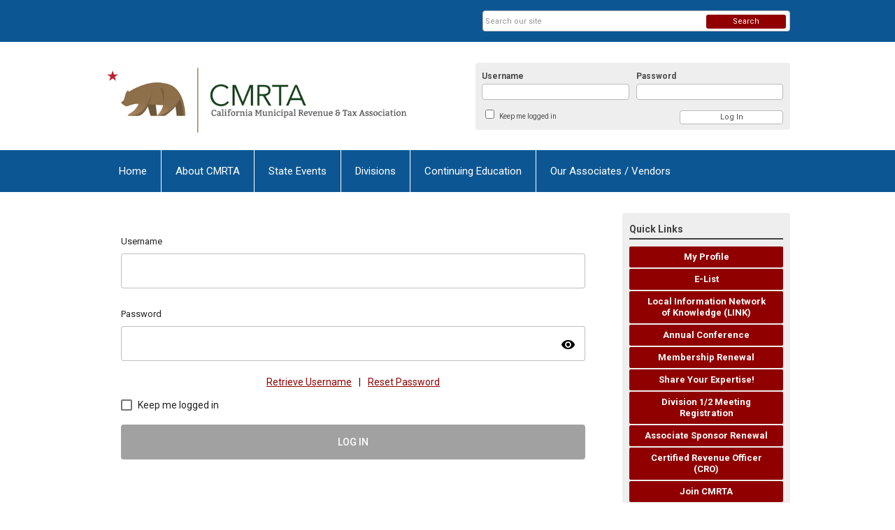

--- FILE ---
content_type: text/html; charset=utf-8
request_url: https://cmrta.memberclicks.net/index.php?option=com_mclogin&view=mclogin&return=aHR0cHM6Ly93d3cuY21ydGEub3JnL2luZGV4LnBocD9vcHRpb249Y29tX2NvbnRlbnQmdmlldz1hcnRpY2xlJmlkPTIyOm1lbWJlci1sYW5kaW5nLXBhZ2UmY2F0aWQ9MjA6c2l0ZS1jb250ZW50Jkl0ZW1pZD0xP3NlcnZJZD03MDkyJm9wdGlvbj1jb21fY29udGVudCZ2aWV3PWFydGljbGUmaWQ9MjI6bWVtYmVyLWxhbmRpbmctcGFnZSZjYXRpZD0yMDpzaXRlLWNvbnRlbnQmSXRlbWlkPTE=?servId=7092&option=com_mclogin&view=mclogin&return=aHR0cHM6Ly93d3cuY21ydGEub3JnL2luZGV4LnBocD9vcHRpb249Y29tX2NvbnRlbnQmdmlldz1hcnRpY2xlJmlkPTIyOm1lbWJlci1sYW5kaW5nLXBhZ2UmY2F0aWQ9MjA6c2l0ZS1jb250ZW50Jkl0ZW1pZD0xP3NlcnZJZD03MDkyJm9wdGlvbj1jb21fY29udGVudCZ2aWV3PWFydGljbGUmaWQ9MjI6bWVtYmVyLWxhbmRpbmctcGFnZSZjYXRpZD0yMDpzaXRlLWNvbnRlbnQmSXRlbWlkPTE=
body_size: 7130
content:
<!DOCTYPE html PUBLIC "-//W3C//DTD XHTML 1.0 Transitional//EN" "http://www.w3.org/TR/xhtml1/DTD/xhtml1-transitional.dtd">
<html xmlns="http://www.w3.org/1999/xhtml" xml:lang="en-us" lang="en-us" >
<head>
<link rel="stylesheet" href="https://cdn.icomoon.io/2584/MCFrontEnd/style-cf.css?p279bq">
<link href='https://fonts.googleapis.com/css?family=Roboto:400,700' rel='stylesheet' type='text/css'>
  <meta http-equiv="content-type" content="text/html; charset=utf-8" />
  <meta name="robots" content="index, follow" />
  <meta name="keywords" content="" />
  <meta name="description" content="" />
  <meta name="generator" content="MemberClicks Content Management System" />
  <meta name="viewport" content="width=device-width, initial-scale=1" />
  <title>California Municipal Revenue &amp; Tax Association</title>
  <link href="/templates/vinings-jt/favicon.ico" rel="shortcut icon" type="image/x-icon" />
  <style type="text/css">
    ::-webkit-input-placeholder {color:inherit; opacity: 0.6}
    :-moz-placeholder {color:inherit;opacity:0.6}
    ::-moz-placeholder {color:inherit;opacity:0.6}
    :-ms-input-placeholder {color:inherit; opacity: 0.6}
  </style>
  <link rel="stylesheet" href="/components/com_jevents/views/default/assets/css/new-jevents.css" type="text/css" />
  <script type="text/javascript" src="https://cmrta.memberclicks.net/includes/js/jquery.min.js"></script>
  <script type="text/javascript" src="https://cmrta.memberclicks.net/includes/js/jquery-migrate.min.js"></script>
  <script type="text/javascript">
    (function($){
      jQuery.fn.extend({
        live: function (event, callback) {
          if (this.selector) {
            jQuery(document).on(event, this.selector, callback);
          }
        },
        curCSS : function (element, attrib, val){
          $(element).css(attrib, val);
        }
      })
    })(jQuery);
  </script>
  <script type="text/javascript">jQuery.noConflict();</script>
  <script type="text/javascript" src="https://cmrta.memberclicks.net/includes/js/jquery-ui-custom-elvn-fr.min.js"></script>
  <script type="text/javascript" src="https://cmrta.memberclicks.net/includes/js/jQueryUIDialogInclude.js"></script>
  <script type="text/javascript" src="https://cmrta.memberclicks.net/includes/js/jquery.dataTables.js"></script>
  <script type="text/javascript" src="https://cmrta.memberclicks.net/includes/js/jquery.tablednd-0.5.js"></script>
  <script type="text/javascript" src="https://cmrta.memberclicks.net/includes/js/json2.js"></script>
  <script type="text/javascript" src="/ui-v2/js/libs/underscore/underscore.js"></script>
  <link rel="stylesheet" href="https://cmrta.memberclicks.net/includes/css/themes/base/ui.all.css" type="text/css" />
  <link rel="stylesheet" href="https://cmrta.memberclicks.net/includes/css/jqueryui.css" type="text/css" />
  <link rel="stylesheet" href="https://cmrta.memberclicks.net/includes/css/system-messages.css" type="text/css" />
  <script type="text/javascript" src="/plugins/system/mtupgrade/mootools.js"></script>
  <script type="text/javascript" src="/includes/js/joomla.javascript.js"></script>
  <script type='text/javascript'>
/*<![CDATA[*/
	var jax_live_site = 'https://cmrta.memberclicks.net/index.php';
	var jax_site_type = '1.5';
	var jax_token_var = '779011126638a1c5dedf89212e29b003';
/*]]>*/
</script><script type="text/javascript" src="https://cmrta.memberclicks.net/plugins/system/pc_includes/ajax_1.3.js"></script>
  <link rel="stylesheet" href="/media/system/css/modal.css" type="text/css" />
  <script type="text/javascript" src="/media/system/js/modal.js"></script>
  <script type="text/javascript">
      window.addEvent("domready", function() {
          SqueezeBox.initialize({});
          $$("a.modal").each(function(el) {
              el.addEvent("click", function(e) {
                  new Event(e).stop();
                  SqueezeBox.fromElement(el);
              });
          });
      });
  </script>
  <script type="text/javascript">
    jQuery(document).ready(function() {
      var mcios = navigator.userAgent.toLowerCase().match(/(iphone|ipod|ipad)/);
      var supportsTouch = 'ontouchstart' in window || window.navigator.msMaxTouchPoints || navigator.userAgent.toLowerCase().match(/(iemobile)/);
      if (mcios) {
        jQuery('#bkg').addClass('mc-touch mc-ios');
      } else if (supportsTouch) {
        jQuery('#bkg').addClass('mc-touch non-ios');
      } else {
        jQuery('#bkg').addClass('mc-no-touch');
      }
      jQuery('#cToolbarNavList li:has(li)').addClass('parent');
    });
  </script>

<link rel="stylesheet" href="/templates/system/css/general.css" type="text/css" />
<link rel="stylesheet" href="/jmc-assets/nivo-slider-css/nivo-slider.css" type="text/css" />
<link rel="stylesheet" href="/jmc-assets/nivo-slider-css/nivo-themes/mc01/mc01.css" type="text/css" />
<link rel="stylesheet" href="/jmc-assets/nivo-slider-css/nivo-themes/mc02/mc02.css" type="text/css" />
<link rel="stylesheet" href="/templates/vinings-jt/css/editor.css" type="text/css" />
<!--[if lte IE 8]>
    <link rel="stylesheet" type="text/css" href="/templates/vinings-jt/css/ie8.css" />
<![endif]-->
<script type="text/javascript" src="/jmc-assets/global-js/hoverIntent.js"></script>
<script type="text/javascript" src="/jmc-assets/global-js/jquery.nivo.slider.pack.js"></script>
<script type="text/javascript">
jQuery(function(){
    jQuery('.socnets ul > li > a > span').each(function() {
        var socnetText = jQuery(this).text().toLowerCase();
        jQuery(this).addClass('icon-'+socnetText);
        jQuery(this).parent('a').addClass(socnetText);
  });
});
</script>
<script type="text/javascript">// <![CDATA[
jQuery(window).load(function() {
    jQuery('#slider').nivoSlider({
        effect: 'fade', // Specify sets like: 'fold,fade,sliceDown'
        slices: 1, // For slice animations
        boxCols: 1, // For box animations
        boxRows: 1, // For box animations
        animSpeed: 500, // Slide transition speed
        pauseTime: 5000, // How long each slide will show
        startSlide: 0, // Set starting Slide (0 index)
        directionNav: false, // Next & Prev navigation
        directionNavHide: true, // Only show on hover
        controlNav: false, // 1,2,3... navigation
        controlNavThumbs: false, // Use thumbnails for Control Nav
        pauseOnHover: true, // Stop animation while hovering
        manualAdvance: false, // Force manual transitions
        prevText: 'Prev', // Prev directionNav text
        nextText: 'Next', // Next directionNav text
        randomStart: true, // Start on a random slide
        beforeChange: function(){}, // Triggers before a slide transition
        afterChange: function(){}, // Triggers after a slide transition
        slideshowEnd: function(){}, // Triggers after all slides have been shown
        lastSlide: function(){}, // Triggers when last slide is shown
        afterLoad: function(){} // Triggers when slider has loaded
    });
});
// ]]></script>
<script type="text/javascript">// <![CDATA[
jQuery(window).load(function() {
    jQuery('#slider2').nivoSlider({
        effect: 'fade', // Specify sets like: 'fold,fade,sliceDown'
        slices: 1, // For slice animations
        boxCols: 1, // For box animations
        boxRows: 1, // For box animations
        animSpeed: 500, // Slide transition speed
        pauseTime: 5000, // How long each slide will show
        startSlide: 0, // Set starting Slide (0 index)
        directionNav: false, // Next & Prev navigation
        directionNavHide: true, // Only show on hover
        controlNav: false, // 1,2,3... navigation
        controlNavThumbs: false, // Use thumbnails for Control Nav
        pauseOnHover: true, // Stop animation while hovering
        manualAdvance: false, // Force manual transitions
        prevText: 'Prev', // Prev directionNav text
        nextText: 'Next', // Next directionNav text
        randomStart: true, // Start on a random slide
        beforeChange: function(){}, // Triggers before a slide transition
        afterChange: function(){}, // Triggers after a slide transition
        slideshowEnd: function(){}, // Triggers after all slides have been shown
        lastSlide: function(){}, // Triggers when last slide is shown
        afterLoad: function(){} // Triggers when slider has loaded
    });
});
// ]]></script>
<!-- Google tag (gtag.js) -->
<script async src="https://www.googletagmanager.com/gtag/js?id=G-P6DX6YJ930"></script> <script> window.dataLayer = window.dataLayer || []; function gtag(){dataLayer.push(arguments);} gtag('js', new Date()); gtag('config', 'G-P6DX6YJ930'); </script>
<!-- END GOOGLE TAG --> 
</head>
<body id="bkg" class="mcloginpage">
    <div id="viewports">
        <div id="phone-portrait"></div>
        <div id="phone-landscape"></div>
        <div id="tablet-portrait"></div>
        <div id="tablet-landscape"></div>
    </div>
    <div class="site-container">
        <div id="site-wrap">

            <div id="menu-button">
                <div class="site-width">
                    <a class="toggle-menu icon-menu" href="#">Menu</a>
                                        <a class="toggle-login" href="#">Member Login</a>
                                        <div class="mobile-menu">
                        <ul class="menu resp-menu"><li class="item1"><a href="https://cmrta.memberclicks.net/"><span>Home</span></a></li><li class="parent item119"><a href="/about-cmrta"><span>About CMRTA</span></a><ul><li class="item120"><a href="/mission-statement"><span>Mission Statement</span></a></li><li class="item121"><a href="/state-board-officers"><span>State Board Officers</span></a></li><li class="item122"><a href="/constitution"><span>Constitution</span></a></li><li class="item124"><a href="/board-member-job-descriptions"><span>Board Member Job Descriptions</span></a></li><li class="parent item125"><a href="/awards"><span>Awards</span></a><ul><li class="item126"><a href="/bruno-marchetti-award"><span>Bruno Marchetti Award</span></a></li><li class="item127"><a href="/lighthouse-award"><span>Lighthouse Award</span></a></li><li class="item128"><a href="/al-d-capuchino-merit-scholarship"><span>Al D Capuchino Merit Scholarship</span></a></li></ul></li></ul></li><li class="parent item123"><a href="/state-events"><span>State Events</span></a><ul><li class="item129"><a href="/annual-conference"><span>Annual Conference</span></a></li><li class="item196"><a href="/state-webinars"><span>State Webinars</span></a></li><li class="parent item131"><a href="/state-board"><span>State Board</span></a><ul><li class="item132"><a href="/past-presidents"><span>Past Presidents</span></a></li><li class="item133"><a href="/minutes"><span>Minutes</span></a></li><li class="item134"><a href="/financial-reports"><span>Financial Reports</span></a></li></ul></li></ul></li><li class="parent item135"><a href="/divisions"><span>Divisions</span></a><ul><li class="parent item136"><a href="/division-1"><span>Division 1</span></a><ul><li class="item137"><a href="/division-1-officers"><span>Division 1 Officers</span></a></li><li class="item138"><a href="/division-1-meetings"><span>Division 1 Meetings</span></a></li><li class="item139"><a href="/division-1-minutes"><span>Division 1 Minutes</span></a></li><li class="item140"><a href="/division-1-financial-reports"><span>Division 1 Financial Reports</span></a></li></ul></li><li class="parent item141"><a href="/division-3"><span>Division 3</span></a><ul><li class="item142"><a href="/division-3-officers"><span>Division 3 Officers</span></a></li><li class="item143"><a href="/division-3-meetings"><span>Division 3 Meetings</span></a></li><li class="item144"><a href="/division-3-minutes"><span>Division 3 Minutes</span></a></li><li class="item145"><a href="/division-3-financial-reports"><span>Division 3 Financial Reports</span></a></li></ul></li><li class="parent item146"><a href="/division-4"><span>Division 4</span></a><ul><li class="item148"><a href="/division-4-officers"><span>Division 4 Officers</span></a></li><li class="item149"><a href="/division-4-meetings"><span>Division 4 Meetings</span></a></li><li class="item150"><a href="/division-4-minutes"><span>Division 4 Minutes</span></a></li><li class="item172"><a href="/division-4-financial-reports" target="_blank"><span>Division 4 Financial Reports</span></a></li><li class="item180"><a href="https://www.linkedin.com/groups/12187432/" target="_blank"><span>Division 4 LinkedIn</span></a></li></ul></li></ul></li><li class="parent item152"><a href="/continuing-education"><span>Continuing Education</span></a><ul><li class="item212"><a href="/cro-program"><span>CRO Program</span></a></li><li class="item153"><a href="/cro-committee-members"><span>CRO Committee Members</span></a></li><li class="item154"><a href="/video-library"><span>Video Library</span></a></li></ul></li><li class="parent item157"><a href="/our-associates-vendors"><span>Our Associates / Vendors</span></a><ul><li class="item189"><a href="/list-of-associates-vendors"><span>List of Associates / Vendors</span></a></li><li class="item222"><a href="/become-an-associate"><span>Become an Associate</span></a></li></ul></li></ul>
                        
                    </div>
                    <div class="clarence"></div>
                </div>
            </div>

            <div id="header" class="header-top-bar">
                <div class="site-width">
                    <div class="mc-logo-link"><img title="" src="/assets/site/cmrta.png" alt="" width="528" height="138" align="" hspace="" vspace="" /></div>
                                        <div class="login-container">		<div class="moduletable mc-login">
		            <!-- >>> Modules Anywhere >>> -->
			<div id="form-login">
			<div class="mc-new-login-errorMessage" style="display: none;"></div>
			<p id="form-login-username">
				<label for="modlgn_username">Username</label>
				<input type="text" id="modlgn_username" class="inputbox mc-new-login-username" name="username" alt="username" size="18" autocorrect="off" autocapitalize="off" autocomplete="off" spellcheck="false">
			</p>
	
			<p id="form-login-password">
				<label for="modlgn_passwd">Password</label>
				<input type="password" id="modlgn_passwd" class="inputbox mc-new-login-password" name="passwd" alt="password" size="18" autocorrect="off" autocapitalize="off" autocomplete="off" spellcheck="false">
			</p>

			<p id="form-login-remember">
				<input type="checkbox" id="modlgn_keepMeLoggedIn" class="inputCheckbox mc-new-login-keepMeLoggedIn"/>
				<label for="modlgn_keepMeLoggedIn">Keep me logged in</label>
			</p>
	
			<input type="button" class="button mc-new-login-button" value="Log In" />
		</div>

		<script>
		(function() {
			var closeStyling = document.createElement("style");
			closeStyling.innerHTML += ".mc-new-login-errorMessage {  position: absolute; background-color: #FFDDDD; border: 1px solid red; padding: 25px; width: 80%; height: 80%; box-sizing: border-box; top: 10%; left: 10%; text-align: center; }";
			closeStyling.innerHTML += "#header .mc-new-login-errorMessage { height: 100%; width: 100%; top: 0px; left: 0px; z-index: 1; font-size: 12px; padding: 0px; padding-right: 15px; }";
			closeStyling.innerHTML += ".mc-new-login-errorMessage::after { content: 'x'; position: absolute; top: 0px; right: 5px; font-size: 20px; cursor: pointer; }";
			document.head.appendChild(closeStyling);

			if (window.newLoginCount === undefined) {
				window.newLoginCount = 0;
			} else {
				window.newLoginCount++;
			}
			
			window._MCLoginAuthenticationInProgress = false;

			var thisCount = window.newLoginCount;
			var loginButton = document.getElementsByClassName('mc-new-login-button')[thisCount];
			var usernameField = document.getElementsByClassName('mc-new-login-username')[thisCount];
			var passwordField = document.getElementsByClassName('mc-new-login-password')[thisCount];
			var keepMeLoggedInCheckbox = document.getElementsByClassName('mc-new-login-keepMeLoggedIn')[thisCount];
			var errorMessageBox = document.getElementsByClassName('mc-new-login-errorMessage')[thisCount];

			loginButton.addEventListener("click", loginClickHandler);
			usernameField.addEventListener("keydown", keydownHandler);
			passwordField.addEventListener("keydown", keydownHandler);
			errorMessageBox.addEventListener("click", function () { setMessage(); });

			function keydownHandler(event) {
				var key = event.which || event.keyCode || event.code;
				if (key === 13) {
					loginClickHandler();
				}
			}

			function loginClickHandler() {
				if(!window._MCLoginAuthenticationInProgress){
					setMessage();
					window._MCLoginAuthenticationInProgress = true;
					var xhr = new XMLHttpRequest();
					xhr.addEventListener("load", handleAuthResponse);
					xhr.open("POST", "/ui-login/v1/authenticate");
					xhr.setRequestHeader("Content-type", "application/json");
					xhr.send(JSON.stringify({username: usernameField.value, password: passwordField.value, authenticationType: 0, keepMeLoggedIn: keepMeLoggedInCheckbox.checked, preventLapsedAuth: true}));
				}
			}

			function handleAuthResponse() {
				window._MCLoginAuthenticationInProgress = false;
				var response = JSON.parse(this.responseText);
				var serviceId = "7092";

				if (this.status < 400 && !!response.token) {
					var standardDomain = "memberclicks.net";
					if(location.origin && location.origin.indexOf(standardDomain) === -1 && serviceId === "9436"){
						var standardDomainUrl = "https://cmrta.memberclicks.net/";
						var encodedUri = btoa( "/login") + "#/authenticate-token";
						var interval;
						var popup = window.open(standardDomainUrl + "index.php?option=com_user&task=loginByToken&mcid_token=" + response.token + "&return=" + encodedUri,
							"_blank",
							"scrollbars=yes,resizable=yes,top=200,left=500,width=600,height=800");
						var redirectOnPopupEvent = function(event){
							if(event.origin + '/' == standardDomainUrl ){
								if(event.data === 'authenticationComplete' && event.source === popup){
									window._MCLoginAuthenticationInProgress = false;
									window.removeEventListener('message', redirectOnPopupEvent);
									clearInterval(interval);
									window.location.href = "/index.php?option=com_user&task=loginByToken&mcid_token=" + response.token;
								}
							}
						}
						window.addEventListener("message", redirectOnPopupEvent);
						interval = setInterval(function(){
							if(popup.closed){
								window._MCLoginAuthenticationInProgress = false;
								window.removeEventListener('message', redirectOnPopupEvent);
								clearInterval(interval);
								window.location.href = "/index.php?option=com_user&task=loginByToken&mcid_token=" + response.token;
							}
						}, 200)
					}else{
						window._MCLoginAuthenticationInProgress = false;
						window.location.href = "/index.php?option=com_user&task=loginByToken&mcid_token=" + response.token;
					}
				} else {
					setMessage(response.message, response.resetToken);
				}
			}

			function setMessage(message, token) {
				if (message) {
					errorMessageBox.style.display = "block";
					errorMessageBox.innerHTML = message + "<br /><a href='/login#/retrieve-username/'>RETRIEVE USERNAME</a> | <a href='/login#/reset-password/'>RESET PASSWORD</a>";
					if (token) {
						errorMessageBox.innerHTML += "<br /><a href='/login#/reset-password/" + token +"'>RESET PASSWORD</a>";
					}
				} else {
					errorMessageBox.style.display = "none";
					errorMessageBox.innerHTML = "";
				}
			}
		})()
		</script>
	<!-- <<< Modules Anywhere <<< -->
<p> </p>		</div>
	</div>
                                        <div class="clarence"></div>
                </div>
            </div>

            <div class="top-bar"><div id="search-container">
                        <div id="search-button">
                            <div class="site-width">
                                <a class="toggle-search" href="#">Search</a>
                                <div class="clarence"></div>
                            </div>
                        </div>
                        <div id="search-bar">
                            <div class="site-width">
                                		<div class="moduletable mc-search raw single-search">
		            <form action="/index.php?option=com_search" method="post" name="mod_search_form" class="mc-site-search-mod">
    <div class="search mc-search raw single-search">
		<input name="searchword" id="mod_search_searchword" alt="Search" class="inputbox inputbox mc-search raw single-search" type="text" size="20" value=""  placeholder="Search our site"  onfocus="this.placeholder = ''" onblur="this.placeholder = 'Search our site'" /><a href="#" class="test button mc-search raw single-search">Search</a>	</div>
	<input type="hidden" name="task"   value="search" />
	<input type="hidden" name="option" value="com_search" />
    <input type="hidden" name="779011126638a1c5dedf89212e29b003" value="1" />
</form>
<script type="text/javascript">
	jQuery('form.mc-site-search-mod').find('a').click(function(e){
		e.preventDefault();
		var mcSiteSearchText = jQuery(this).closest('form.mc-site-search-mod').find('input.inputbox').val();
		if (mcSiteSearchText != ''){
			jQuery(this).closest('form.mc-site-search-mod').submit();
		}
	});
</script>
		</div>
	
                                <div class="clarence"></div>
                            </div>
                        </div>
                    </div></div>
            <div id="menu-container">
                    <div class="site-width">
                        <div id="primary-menu">
                            <div class="mc-dropdown">
                                <ul class="menu resp-menu"><li class="item1"><a href="https://cmrta.memberclicks.net/"><span>Home</span></a></li><li class="parent item119"><a href="/about-cmrta"><span>About CMRTA</span></a><ul><li class="item120"><a href="/mission-statement"><span>Mission Statement</span></a></li><li class="item121"><a href="/state-board-officers"><span>State Board Officers</span></a></li><li class="item122"><a href="/constitution"><span>Constitution</span></a></li><li class="item124"><a href="/board-member-job-descriptions"><span>Board Member Job Descriptions</span></a></li><li class="parent item125"><a href="/awards"><span>Awards</span></a><ul><li class="item126"><a href="/bruno-marchetti-award"><span>Bruno Marchetti Award</span></a></li><li class="item127"><a href="/lighthouse-award"><span>Lighthouse Award</span></a></li><li class="item128"><a href="/al-d-capuchino-merit-scholarship"><span>Al D Capuchino Merit Scholarship</span></a></li></ul></li></ul></li><li class="parent item123"><a href="/state-events"><span>State Events</span></a><ul><li class="item129"><a href="/annual-conference"><span>Annual Conference</span></a></li><li class="item196"><a href="/state-webinars"><span>State Webinars</span></a></li><li class="parent item131"><a href="/state-board"><span>State Board</span></a><ul><li class="item132"><a href="/past-presidents"><span>Past Presidents</span></a></li><li class="item133"><a href="/minutes"><span>Minutes</span></a></li><li class="item134"><a href="/financial-reports"><span>Financial Reports</span></a></li></ul></li></ul></li><li class="parent item135"><a href="/divisions"><span>Divisions</span></a><ul><li class="parent item136"><a href="/division-1"><span>Division 1</span></a><ul><li class="item137"><a href="/division-1-officers"><span>Division 1 Officers</span></a></li><li class="item138"><a href="/division-1-meetings"><span>Division 1 Meetings</span></a></li><li class="item139"><a href="/division-1-minutes"><span>Division 1 Minutes</span></a></li><li class="item140"><a href="/division-1-financial-reports"><span>Division 1 Financial Reports</span></a></li></ul></li><li class="parent item141"><a href="/division-3"><span>Division 3</span></a><ul><li class="item142"><a href="/division-3-officers"><span>Division 3 Officers</span></a></li><li class="item143"><a href="/division-3-meetings"><span>Division 3 Meetings</span></a></li><li class="item144"><a href="/division-3-minutes"><span>Division 3 Minutes</span></a></li><li class="item145"><a href="/division-3-financial-reports"><span>Division 3 Financial Reports</span></a></li></ul></li><li class="parent item146"><a href="/division-4"><span>Division 4</span></a><ul><li class="item148"><a href="/division-4-officers"><span>Division 4 Officers</span></a></li><li class="item149"><a href="/division-4-meetings"><span>Division 4 Meetings</span></a></li><li class="item150"><a href="/division-4-minutes"><span>Division 4 Minutes</span></a></li><li class="item172"><a href="/division-4-financial-reports" target="_blank"><span>Division 4 Financial Reports</span></a></li><li class="item180"><a href="https://www.linkedin.com/groups/12187432/" target="_blank"><span>Division 4 LinkedIn</span></a></li></ul></li></ul></li><li class="parent item152"><a href="/continuing-education"><span>Continuing Education</span></a><ul><li class="item212"><a href="/cro-program"><span>CRO Program</span></a></li><li class="item153"><a href="/cro-committee-members"><span>CRO Committee Members</span></a></li><li class="item154"><a href="/video-library"><span>Video Library</span></a></li></ul></li><li class="parent item157"><a href="/our-associates-vendors"><span>Our Associates / Vendors</span></a><ul><li class="item189"><a href="/list-of-associates-vendors"><span>List of Associates / Vendors</span></a></li><li class="item222"><a href="/become-an-associate"><span>Become an Associate</span></a></li></ul></li></ul>
                                
                            </div>
                        </div>
                        <div class="clarence"></div>
                    </div>
                </div>
                                                <div id="content-wrap" class="r-mid">
                            <div class="site-width">
                    <div id="content-padding">
                        <div id="jmc-message"></div>
                        <div id="component-wrap">
<base href="/login" /><link rel="stylesheet" href="/ui-login/v1/dist/styles.css"><link href="https://fonts.googleapis.com/css?family=Roboto:300,400,500" rel="stylesheet" />
<link href="https://fonts.googleapis.com/icon?family=Material+Icons" rel="stylesheet" />

			<script type="text/javascript">
			document.write(unescape("%3Cscript src='https://ssl.google-analytics.com/ga.js' type='text/javascript'%3E%3C/script%3E"));
			</script>
			<script type="text/javascript">
			try {
			var pageTracker = _gat._getTracker("UA-176276066-1");
			pageTracker._trackPageview();
			} catch(err) {}</script>
			</body><body>
  <mc-root></mc-root>
<script src="/ui-login/v1/dist/runtime.js"></script><script src="/ui-login/v1/dist/polyfills-es5.js" nomodule></script><script src="/ui-login/v1/dist/polyfills.js"></script><script src="/ui-login/v1/dist/main.js"></script>
			<script type="text/javascript">
			document.write(unescape("%3Cscript src='https://ssl.google-analytics.com/ga.js' type='text/javascript'%3E%3C/script%3E"));
			</script>
			<script type="text/javascript">
			try {
			var pageTracker = _gat._getTracker("UA-176276066-1");
			pageTracker._trackPageview();
			} catch(err) {}</script>
			</body>
 
						<script>
						Raven.config( "https://effdba55734540e0950659068522c4cd@sentry.io/248036" ).install();
						Raven.setTagsContext({ 
							error_location: window.location.href,
							visitor : {
								id : "0",
								email : "",
								_displayName_ : ""
							},
							account: {
								id : "",
								name_: "California Municipal Revenue  Tax Association",
								_orgId_ : "cmrta"
							}
						});
					</script>		
				</div>
                    </div>
                                                            <div id="right-bar" class="side-bar">		<div class="moduletable button-list mc-button-list">
					<h3>Quick Links</h3>
		            <ul class="menu"><li class="item192"><a href="/user-profile"><span>My Profile</span></a></li><li class="item220"><a href="/e-list-quick"><span>E-List</span></a></li><li class="item223"><a href="https://localinfonetwork.com/" target="_blank"><span>Local Information Network of Knowledge (LINK)</span></a></li><li class="item169"><a href="/annual-conference-quick"><span>Annual Conference</span></a></li><li class="item204"><a href="/membership-renewal"><span>Membership Renewal</span></a></li><li class="item200"><a href="/share-your-expertise-"><span>Share Your Expertise!</span></a></li><li class="item173"><a href="/division-1-2-meeting-registration"><span>Division 1/2 Meeting Registration</span></a></li><li class="item207"><a href="/associate-sponsor-renewal"><span>Associate Sponsor Renewal</span></a></li><li class="item214"><a href="/certified-revenue-officer-cro-"><span>Certified Revenue Officer (CRO)</span></a></li><li class="item205"><a href="/join-cmrta"><span>Join CMRTA</span></a></li><li class="item166"><a href="/contact-cmrta"><span>Contact CMRTA</span></a></li><li class="item186"><a href="/website-help"><span>Website Help</span></a></li><li class="item170"><a href="/forgot-password-"><span>Forgot Password?</span></a></li><li class="item210"><a href="https://www.linkedin.com/company/california-municipal-revenue-tax-association/" target="_blank"><span>Join us on LinkedIn</span></a></li></ul>		</div>
			<div class="moduletable mc-button-list">
					<h3>Most Popular Articles</h3>
		            <ul class="mostread mc-button-list">
	<li class="mostread mc-button-list">
		<a href="/index.php?option=com_content&amp;view=article&amp;id=14:home&amp;catid=20:site-content&amp;Itemid=1" class="mostread mc-button-list">
			Home</a>
	</li>
	<li class="mostread mc-button-list">
		<a href="/index.php?option=com_content&amp;view=article&amp;id=22:member-landing-page&amp;catid=20:site-content" class="mostread mc-button-list">
			Member Landing Page</a>
	</li>
	<li class="mostread mc-button-list">
		<a href="/index.php?option=com_content&amp;view=article&amp;id=43:annual-conference&amp;catid=30:conference&amp;Itemid=169" class="mostread mc-button-list">
			Annual Conference</a>
	</li>
	<li class="mostread mc-button-list">
		<a href="/index.php?option=com_content&amp;view=article&amp;id=31:about-cmrta&amp;catid=20:site-content&amp;Itemid=119" class="mostread mc-button-list">
			About CMRTA</a>
	</li>
	<li class="mostread mc-button-list">
		<a href="/index.php?option=com_content&amp;view=article&amp;id=65:cro-landing-page&amp;catid=29:cro-program&amp;Itemid=218" class="mostread mc-button-list">
			CRO Landing Page</a>
	</li>
</ul>		</div>
			<div class="moduletable">
					<h3>Upcoming Events</h3>
		            <table class="mod_events_latest_table" width="100%" border="0" cellspacing="0" cellpadding="0" align="center"><tr class="jevrow0"><td class="mod_events_latest_first"><div class="mc-event-listing" style="border-color: #009900 "><span class="mod_events_latest_date">Mon Feb 16, 2026</span><span class="mod_events_latest_content"><a href="/index.php?option=com_jevents&amp;task=icalrepeat.detail&amp;evid=101&amp;Itemid=123&amp;year=2026&amp;month=02&amp;day=16&amp;title=cro-exam&amp;uid=8f3e3a2f1b15a8902c2b23e392cbe478" >CRO Exam</a></span><div class="event-list-cat">Category: CRO</div></div></td></tr>
</table>
<h6><a href="/index.php?option=com_jevents&amp;Itemid=123&amp;task=year.listevents" >View Full Calendar</a></h6>		</div>
			<div class="moduletable">
					<h3>Our Associates</h3>
		            <div class="slider-wrapper theme-mc01">
<div class="ribbon"></div>
<div id="slider2" class="nivoSlider"><!-- >>> Modules Anywhere >>> --><a title="" href="/associates-full-list" target="_self"><img style="margin: 0px 0px 0px 0px;" title="" src="/assets/Associates/OurAssociates.png" alt="" align="" /></a><!-- <<< Modules Anywhere <<< --></div>
</div>		</div>
	</div>
                                    </div>
                <div class="clarence"></div>
            </div>
                    </div>
        <div id="footer">
            <div class="site-width">
                <div class="footer-info"></div>
                <div class="socnets"></div>
                <a id="RTT" href="#">Back to top <span class="icon-arrow-up"></span></a>
                <div class="clarence"></div>
            </div>
            <div id="pbmc-wrap">
                <a id="pbmc" title="powered by MemberClicks" href="http://www.memberclicks.com/">powered by
                    <span class="icon-mc-logomark"></span>
                    <span class="icon-mc-wordmark"></span>
                    <span class="mc-brand-container">MemberClicks</span>
                </a>
            </div>
            <div class="clarence"></div>
        </div>
    </div>
    <script type="text/javascript" src="/jmc-assets/global-js/mc-respond-orig-v1.7.js"></script>
    <!-- inject global template body code -->
    
			<script type="text/javascript">
			document.write(unescape("%3Cscript src='https://ssl.google-analytics.com/ga.js' type='text/javascript'%3E%3C/script%3E"));
			</script>
			<script type="text/javascript">
			try {
			var pageTracker = _gat._getTracker("UA-176276066-1");
			pageTracker._trackPageview();
			} catch(err) {}</script>
			</body></html>


--- FILE ---
content_type: text/html; charset=utf-8
request_url: https://cmrta.memberclicks.net/ui-login/v1/getOrgName
body_size: -377
content:
{"orgId":"cmrta","name":"California Municipal Revenue & Tax Association","serviceId":7092,"domain":"memberclicks.net"}